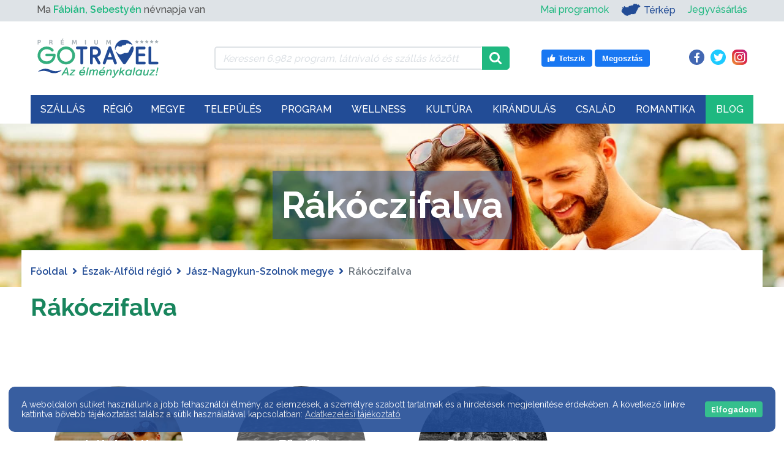

--- FILE ---
content_type: text/html; charset=utf-8
request_url: https://www.google.com/recaptcha/api2/aframe
body_size: 266
content:
<!DOCTYPE HTML><html><head><meta http-equiv="content-type" content="text/html; charset=UTF-8"></head><body><script nonce="uEaxRw_8vuJB6JxOhkbbCw">/** Anti-fraud and anti-abuse applications only. See google.com/recaptcha */ try{var clients={'sodar':'https://pagead2.googlesyndication.com/pagead/sodar?'};window.addEventListener("message",function(a){try{if(a.source===window.parent){var b=JSON.parse(a.data);var c=clients[b['id']];if(c){var d=document.createElement('img');d.src=c+b['params']+'&rc='+(localStorage.getItem("rc::a")?sessionStorage.getItem("rc::b"):"");window.document.body.appendChild(d);sessionStorage.setItem("rc::e",parseInt(sessionStorage.getItem("rc::e")||0)+1);localStorage.setItem("rc::h",'1768942781118');}}}catch(b){}});window.parent.postMessage("_grecaptcha_ready", "*");}catch(b){}</script></body></html>

--- FILE ---
content_type: text/css
request_url: https://gotravel.hu/assets/public/css/settlements_detail.css?v=42
body_size: 1094
content:
.settlement_details{
    margin-top: -60px;
    background: #fff;
    z-index: 1;
    position: relative;
}
.settlement_details .breadcrumb{
    padding: 25px 0;
    margin: 0;
}

.settlement_details h1{
    color: var(--gtdkgreen);
    font-weight: 700;
    margin-bottom: 25px;
}

.settlement_details .settlement_description_row{
    color: var(--gtdkgray);
    font-weight: 400;
}

.settlement_details .settlement_description_row .lead{
    margin-bottom: 20px;
}

.settlement_details .settlement_description_row .lead,
.settlement_details .settlement_description_row .lead *{
    font-family: "Raleway", sans-serif !important;
    font-size: 16px !important;
}

.settlement_details .settlement_description_row .lead *:not(b):not(strong):not(i):not(em):not(mark):not(small):not(del):not(ins):not(sub):not(sup){
    font-weight: 400;
}

.settlement_details .page_content .settlement_buttons_row{
    margin-top: 60px;
    margin-bottom: 60px;
}

.settlement_details .page_content .settlement_buttons_row a img{
    image-rendering: -moz-crisp-edges;         /* Firefox */
    image-rendering:   -o-crisp-edges;         /* Opera */
    image-rendering: -webkit-optimize-contrast;/* Webkit (non-standard naming) */
    image-rendering: crisp-edges;
    -ms-interpolation-mode: nearest-neighbor;  /* IE (non-standard property) */

    max-width: 213px;
    max-height: 213px;

    -webkit-border-radius: 50%;
    -moz-border-radius: 50%;
    border-radius: 50%;
    transition: .3s;
}

.settlement_details .page_content .settlement_buttons_row a:hover img{
    -webkit-transform: scale(1.1);
    transform: scale(1.1);
}

.settlement_details .page_content .settlement_buttons_row a .settlement_button_text{
    position: absolute;
    left: 0;
    top: 0;
    right: 0;
    bottom: 0;
    width: auto;
    height: auto;
    display: flex;
    flex-flow: row wrap;
    justify-content: center;
    align-content: center;
    z-index: 1;
    transition: .3s;
}

.settlement_details .page_content .settlement_buttons_row .settlement_button.disabled{
    filter: grayscale(100%);
    cursor: not-allowed;
}
.settlement_details .page_content .settlement_buttons_row .settlement_button.disabled a{
    pointer-events: none;
}
.settlement_details .page_content .settlement_buttons_row .settlement_button:not(.disabled) a:hover .settlement_button_text{
    -webkit-transform: scale(1.1);
    transform: scale(1.1);
}

.settlement_details .page_content .settlement_buttons_row a .settlement_button_text .settlement_button_text_header{
    width: 100%;
    justify-content: center;
    display: flex;
    font-size: 22px;
    color: #fff;
    font-weight: 700;
    margin-bottom: 5px;
    line-height: 1;
}

.settlement_details .page_content .settlement_buttons_row a .settlement_button_text .settlement_button_text_settlement{
    width: 100%;
    justify-content: center;
    display: flex;
    font-size: 16px;
    color: #fff;
    font-weight: 700;
    font-style: italic;
    line-height: 1;
}




/* HEADER SLIDER */
.slick-dots{
    bottom: 15px;
}

.slick-dots li button:before{
    font-size: 16px;
    line-height: 1;
    color: #fff;
    opacity: 1;
    transition: .3s;
}
.slick-dots li.slick-active button:before{
    opacity: 1;
    color: var(--gtgreen);
}
.slick-dotted.slick-slider{
    margin: 0;
}
.slick-slide img {
    margin:auto;
}
/* HEADER SLIDER END */

/* WEEKLY PROGRAMS */
#weekly_news{
    margin-top: 30px;
}
#weekly_news .slider_image{
    height: 200px;
    width: 100%;
    background-size: cover;
    background-repeat: no-repeat;
    background-position: center;

    image-rendering: -moz-crisp-edges;         /* Firefox */
    image-rendering:   -o-crisp-edges;         /* Opera */
    image-rendering: -webkit-optimize-contrast;/* Webkit (non-standard naming) */
    image-rendering: crisp-edges;
    -ms-interpolation-mode: nearest-neighbor;  /* IE (non-standard property) */
}
#weekly_news .slider_title{
    color: var(--gttextdefcolor);
    font-size: 16px;
    font-weight: 500;
    margin-top: 10px;
    height: 38px;
    overflow: hidden;
    margin-bottom: 10px;
}
#weekly_news .slider_link{
    display: flex;
    flex-flow: row wrap;
}
#weekly_news .slider_link:focus{
    outline: none;
    border: none;
}
#weekly_news .slider_elem{
    padding: 5px;
}
#weekly_news .slider_outer_row{
    margin-left: -5px;
    margin-right: -5px;
}
#weekly_news .slick-next,
#weekly_news .slick-prev{
    width: 35px;
    height: 35px;
    background-color: rgba(0, 0, 0, 0.5);
    display: flex;
    align-items: center;
    justify-content: center;
    color: #fff;
    z-index: 200;
    font-size: 16px;
    top: calc(50% - 30px);
    transition: .3s;
}
#weekly_news .slick-next{
    right: 5px;
}
#weekly_news .slick-prev{
    left: 5px;
}
#weekly_news .slick-next::before,
#weekly_news .slick-next::after,
#weekly_news .slick-prev::before,
#weekly_news .slick-prev::after{
    display: none;
}
#weekly_news .slick-next:hover,
#weekly_news .slick-prev:hover{
    background: #fff;
    color: var(--gtgreen);
}
@media only screen and (max-width: 1199px){

}
/* WEEKLY PROGRAMS END */






@media only screen and (max-width: 1199px) {
    .settlement_details{
        margin-top: 0;
    }
}
@media only screen and (max-width: 991px) {
    .ad_sidebar {
        margin-top: 30px;
    }
}
@media only screen and (max-width: 767px) {
    .settlement_details h1{
        font-size: 32px;
    }
    .settlement_details .page_content .settlement_buttons_row a img{
        max-width: 100%;
    }
}
@media only screen and (max-width: 575px) {
    .settlement_details .page_content .settlement_buttons_row .settlement_button{
        margin: 10px 0;
    }
}